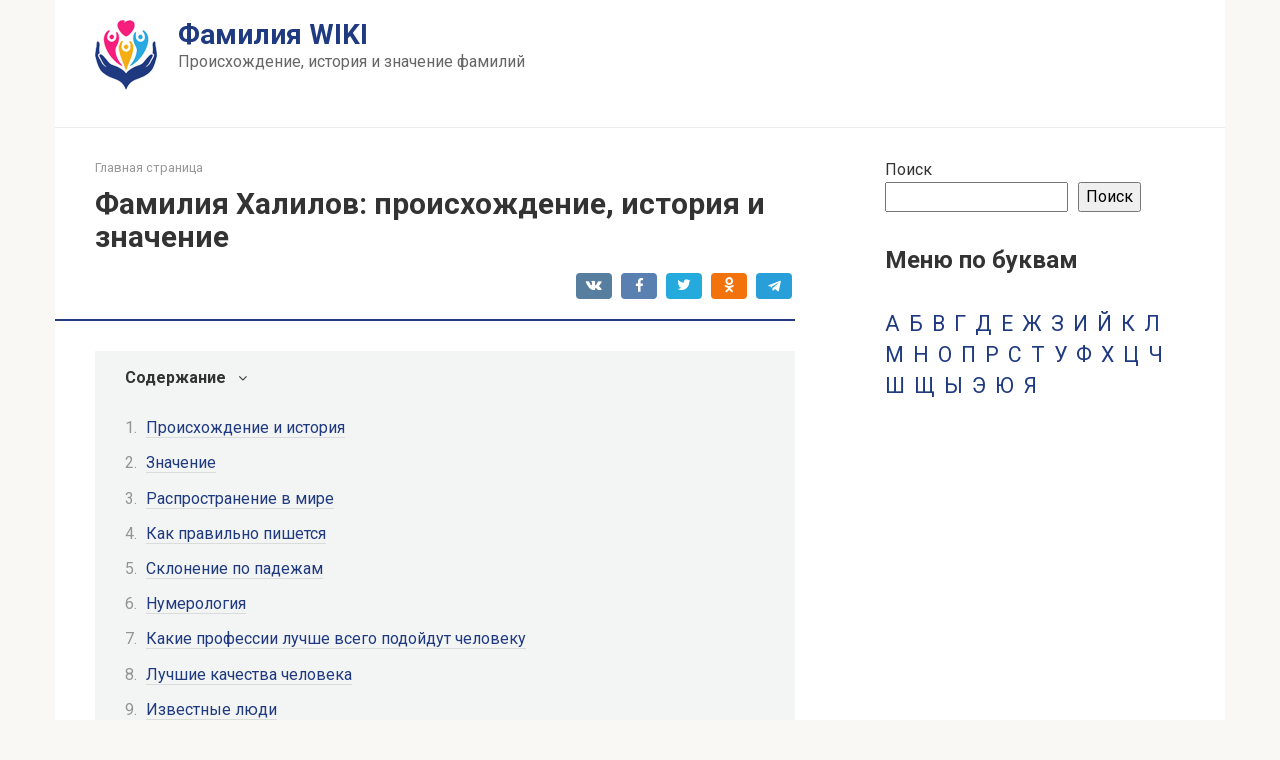

--- FILE ---
content_type: text/html; charset=UTF-8
request_url: https://familiya-wiki.ru/familiya-halilov-proishozhdenie-istoriya-i-znachenie/
body_size: 16023
content:
<!DOCTYPE html>
<html lang="ru-RU">
<head>
    <meta charset="UTF-8">
    <meta name="viewport" content="width=device-width, initial-scale=1">

    <meta name='robots' content='index, follow, max-image-preview:large, max-snippet:-1, max-video-preview:-1' />

	<!-- This site is optimized with the Yoast SEO plugin v21.0 - https://yoast.com/wordpress/plugins/seo/ -->
	<title>Фамилия Халилов: происхождение, история и значение</title>
	<link rel="canonical" href="https://familiya-wiki.ru/familiya-halilov-proishozhdenie-istoriya-i-znachenie/" />
	<meta property="og:locale" content="ru_RU" />
	<meta property="og:type" content="article" />
	<meta property="og:title" content="Фамилия Халилов: происхождение, история и значение" />
	<meta property="og:description" content="Происхождение и история Фамилия Халилов происходит из древней православной семьи из России. Предки этой семьи были известны в течение многих веков. История этой фамилии начинается с первого известного представителя этой семьи, Александра Халилова, который жил в начале XVIII века. В течение последующих веков члены этой семьи проявляли мужество и героизм во время войны и были [&hellip;]" />
	<meta property="og:url" content="https://familiya-wiki.ru/familiya-halilov-proishozhdenie-istoriya-i-znachenie/" />
	<meta property="og:site_name" content="Фамилия WIKI" />
	<meta property="article:published_time" content="2023-02-23T14:08:48+00:00" />
	<meta name="author" content="Author" />
	<meta name="twitter:card" content="summary_large_image" />
	<meta name="twitter:label1" content="Написано автором" />
	<meta name="twitter:data1" content="Author" />
	<script type="application/ld+json" class="yoast-schema-graph">{"@context":"https://schema.org","@graph":[{"@type":"WebPage","@id":"https://familiya-wiki.ru/familiya-halilov-proishozhdenie-istoriya-i-znachenie/","url":"https://familiya-wiki.ru/familiya-halilov-proishozhdenie-istoriya-i-znachenie/","name":"Фамилия Халилов: происхождение, история и значение","isPartOf":{"@id":"https://familiya-wiki.ru/#website"},"datePublished":"2023-02-23T14:08:48+00:00","dateModified":"2023-02-23T14:08:48+00:00","author":{"@id":"https://familiya-wiki.ru/#/schema/person/42f7766146057ab95450f47571ea308c"},"breadcrumb":{"@id":"https://familiya-wiki.ru/familiya-halilov-proishozhdenie-istoriya-i-znachenie/#breadcrumb"},"inLanguage":"ru-RU","potentialAction":[{"@type":"ReadAction","target":["https://familiya-wiki.ru/familiya-halilov-proishozhdenie-istoriya-i-znachenie/"]}]},{"@type":"BreadcrumbList","@id":"https://familiya-wiki.ru/familiya-halilov-proishozhdenie-istoriya-i-znachenie/#breadcrumb","itemListElement":[{"@type":"ListItem","position":1,"name":"Главная страница","item":"https://familiya-wiki.ru/"},{"@type":"ListItem","position":2,"name":"Фамилия Халилов: происхождение, история и значение"}]},{"@type":"WebSite","@id":"https://familiya-wiki.ru/#website","url":"https://familiya-wiki.ru/","name":"Фамилия WIKI","description":"Происхождение, история и значение фамилий","potentialAction":[{"@type":"SearchAction","target":{"@type":"EntryPoint","urlTemplate":"https://familiya-wiki.ru/?s={search_term_string}"},"query-input":"required name=search_term_string"}],"inLanguage":"ru-RU"},{"@type":"Person","@id":"https://familiya-wiki.ru/#/schema/person/42f7766146057ab95450f47571ea308c","name":"Author","sameAs":["https://familiya-wiki.ru/"],"url":"https://familiya-wiki.ru/author/author/"}]}</script>
	<!-- / Yoast SEO plugin. -->


<link rel='dns-prefetch' href='//fonts.googleapis.com' />
<link rel="alternate" title="oEmbed (JSON)" type="application/json+oembed" href="https://familiya-wiki.ru/wp-json/oembed/1.0/embed?url=https%3A%2F%2Ffamiliya-wiki.ru%2Ffamiliya-halilov-proishozhdenie-istoriya-i-znachenie%2F" />
<link rel="alternate" title="oEmbed (XML)" type="text/xml+oembed" href="https://familiya-wiki.ru/wp-json/oembed/1.0/embed?url=https%3A%2F%2Ffamiliya-wiki.ru%2Ffamiliya-halilov-proishozhdenie-istoriya-i-znachenie%2F&#038;format=xml" />
<style id='wp-img-auto-sizes-contain-inline-css' type='text/css'>
img:is([sizes=auto i],[sizes^="auto," i]){contain-intrinsic-size:3000px 1500px}
/*# sourceURL=wp-img-auto-sizes-contain-inline-css */
</style>
<style id='wp-emoji-styles-inline-css' type='text/css'>

	img.wp-smiley, img.emoji {
		display: inline !important;
		border: none !important;
		box-shadow: none !important;
		height: 1em !important;
		width: 1em !important;
		margin: 0 0.07em !important;
		vertical-align: -0.1em !important;
		background: none !important;
		padding: 0 !important;
	}
/*# sourceURL=wp-emoji-styles-inline-css */
</style>
<style id='wp-block-library-inline-css' type='text/css'>
:root{--wp-block-synced-color:#7a00df;--wp-block-synced-color--rgb:122,0,223;--wp-bound-block-color:var(--wp-block-synced-color);--wp-editor-canvas-background:#ddd;--wp-admin-theme-color:#007cba;--wp-admin-theme-color--rgb:0,124,186;--wp-admin-theme-color-darker-10:#006ba1;--wp-admin-theme-color-darker-10--rgb:0,107,160.5;--wp-admin-theme-color-darker-20:#005a87;--wp-admin-theme-color-darker-20--rgb:0,90,135;--wp-admin-border-width-focus:2px}@media (min-resolution:192dpi){:root{--wp-admin-border-width-focus:1.5px}}.wp-element-button{cursor:pointer}:root .has-very-light-gray-background-color{background-color:#eee}:root .has-very-dark-gray-background-color{background-color:#313131}:root .has-very-light-gray-color{color:#eee}:root .has-very-dark-gray-color{color:#313131}:root .has-vivid-green-cyan-to-vivid-cyan-blue-gradient-background{background:linear-gradient(135deg,#00d084,#0693e3)}:root .has-purple-crush-gradient-background{background:linear-gradient(135deg,#34e2e4,#4721fb 50%,#ab1dfe)}:root .has-hazy-dawn-gradient-background{background:linear-gradient(135deg,#faaca8,#dad0ec)}:root .has-subdued-olive-gradient-background{background:linear-gradient(135deg,#fafae1,#67a671)}:root .has-atomic-cream-gradient-background{background:linear-gradient(135deg,#fdd79a,#004a59)}:root .has-nightshade-gradient-background{background:linear-gradient(135deg,#330968,#31cdcf)}:root .has-midnight-gradient-background{background:linear-gradient(135deg,#020381,#2874fc)}:root{--wp--preset--font-size--normal:16px;--wp--preset--font-size--huge:42px}.has-regular-font-size{font-size:1em}.has-larger-font-size{font-size:2.625em}.has-normal-font-size{font-size:var(--wp--preset--font-size--normal)}.has-huge-font-size{font-size:var(--wp--preset--font-size--huge)}.has-text-align-center{text-align:center}.has-text-align-left{text-align:left}.has-text-align-right{text-align:right}.has-fit-text{white-space:nowrap!important}#end-resizable-editor-section{display:none}.aligncenter{clear:both}.items-justified-left{justify-content:flex-start}.items-justified-center{justify-content:center}.items-justified-right{justify-content:flex-end}.items-justified-space-between{justify-content:space-between}.screen-reader-text{border:0;clip-path:inset(50%);height:1px;margin:-1px;overflow:hidden;padding:0;position:absolute;width:1px;word-wrap:normal!important}.screen-reader-text:focus{background-color:#ddd;clip-path:none;color:#444;display:block;font-size:1em;height:auto;left:5px;line-height:normal;padding:15px 23px 14px;text-decoration:none;top:5px;width:auto;z-index:100000}html :where(.has-border-color){border-style:solid}html :where([style*=border-top-color]){border-top-style:solid}html :where([style*=border-right-color]){border-right-style:solid}html :where([style*=border-bottom-color]){border-bottom-style:solid}html :where([style*=border-left-color]){border-left-style:solid}html :where([style*=border-width]){border-style:solid}html :where([style*=border-top-width]){border-top-style:solid}html :where([style*=border-right-width]){border-right-style:solid}html :where([style*=border-bottom-width]){border-bottom-style:solid}html :where([style*=border-left-width]){border-left-style:solid}html :where(img[class*=wp-image-]){height:auto;max-width:100%}:where(figure){margin:0 0 1em}html :where(.is-position-sticky){--wp-admin--admin-bar--position-offset:var(--wp-admin--admin-bar--height,0px)}@media screen and (max-width:600px){html :where(.is-position-sticky){--wp-admin--admin-bar--position-offset:0px}}

/*# sourceURL=wp-block-library-inline-css */
</style><style id='wp-block-heading-inline-css' type='text/css'>
h1:where(.wp-block-heading).has-background,h2:where(.wp-block-heading).has-background,h3:where(.wp-block-heading).has-background,h4:where(.wp-block-heading).has-background,h5:where(.wp-block-heading).has-background,h6:where(.wp-block-heading).has-background{padding:1.25em 2.375em}h1.has-text-align-left[style*=writing-mode]:where([style*=vertical-lr]),h1.has-text-align-right[style*=writing-mode]:where([style*=vertical-rl]),h2.has-text-align-left[style*=writing-mode]:where([style*=vertical-lr]),h2.has-text-align-right[style*=writing-mode]:where([style*=vertical-rl]),h3.has-text-align-left[style*=writing-mode]:where([style*=vertical-lr]),h3.has-text-align-right[style*=writing-mode]:where([style*=vertical-rl]),h4.has-text-align-left[style*=writing-mode]:where([style*=vertical-lr]),h4.has-text-align-right[style*=writing-mode]:where([style*=vertical-rl]),h5.has-text-align-left[style*=writing-mode]:where([style*=vertical-lr]),h5.has-text-align-right[style*=writing-mode]:where([style*=vertical-rl]),h6.has-text-align-left[style*=writing-mode]:where([style*=vertical-lr]),h6.has-text-align-right[style*=writing-mode]:where([style*=vertical-rl]){rotate:180deg}
/*# sourceURL=https://familiya-wiki.ru/wp-includes/blocks/heading/style.min.css */
</style>
<style id='wp-block-search-inline-css' type='text/css'>
.wp-block-search__button{margin-left:10px;word-break:normal}.wp-block-search__button.has-icon{line-height:0}.wp-block-search__button svg{height:1.25em;min-height:24px;min-width:24px;width:1.25em;fill:currentColor;vertical-align:text-bottom}:where(.wp-block-search__button){border:1px solid #ccc;padding:6px 10px}.wp-block-search__inside-wrapper{display:flex;flex:auto;flex-wrap:nowrap;max-width:100%}.wp-block-search__label{width:100%}.wp-block-search.wp-block-search__button-only .wp-block-search__button{box-sizing:border-box;display:flex;flex-shrink:0;justify-content:center;margin-left:0;max-width:100%}.wp-block-search.wp-block-search__button-only .wp-block-search__inside-wrapper{min-width:0!important;transition-property:width}.wp-block-search.wp-block-search__button-only .wp-block-search__input{flex-basis:100%;transition-duration:.3s}.wp-block-search.wp-block-search__button-only.wp-block-search__searchfield-hidden,.wp-block-search.wp-block-search__button-only.wp-block-search__searchfield-hidden .wp-block-search__inside-wrapper{overflow:hidden}.wp-block-search.wp-block-search__button-only.wp-block-search__searchfield-hidden .wp-block-search__input{border-left-width:0!important;border-right-width:0!important;flex-basis:0;flex-grow:0;margin:0;min-width:0!important;padding-left:0!important;padding-right:0!important;width:0!important}:where(.wp-block-search__input){appearance:none;border:1px solid #949494;flex-grow:1;font-family:inherit;font-size:inherit;font-style:inherit;font-weight:inherit;letter-spacing:inherit;line-height:inherit;margin-left:0;margin-right:0;min-width:3rem;padding:8px;text-decoration:unset!important;text-transform:inherit}:where(.wp-block-search__button-inside .wp-block-search__inside-wrapper){background-color:#fff;border:1px solid #949494;box-sizing:border-box;padding:4px}:where(.wp-block-search__button-inside .wp-block-search__inside-wrapper) .wp-block-search__input{border:none;border-radius:0;padding:0 4px}:where(.wp-block-search__button-inside .wp-block-search__inside-wrapper) .wp-block-search__input:focus{outline:none}:where(.wp-block-search__button-inside .wp-block-search__inside-wrapper) :where(.wp-block-search__button){padding:4px 8px}.wp-block-search.aligncenter .wp-block-search__inside-wrapper{margin:auto}.wp-block[data-align=right] .wp-block-search.wp-block-search__button-only .wp-block-search__inside-wrapper{float:right}
/*# sourceURL=https://familiya-wiki.ru/wp-includes/blocks/search/style.min.css */
</style>
<style id='wp-block-tag-cloud-inline-css' type='text/css'>
.wp-block-tag-cloud{box-sizing:border-box}.wp-block-tag-cloud.aligncenter{justify-content:center;text-align:center}.wp-block-tag-cloud a{display:inline-block;margin-right:5px}.wp-block-tag-cloud span{display:inline-block;margin-left:5px;text-decoration:none}:root :where(.wp-block-tag-cloud.is-style-outline){display:flex;flex-wrap:wrap;gap:1ch}:root :where(.wp-block-tag-cloud.is-style-outline a){border:1px solid;font-size:unset!important;margin-right:0;padding:1ch 2ch;text-decoration:none!important}
/*# sourceURL=https://familiya-wiki.ru/wp-includes/blocks/tag-cloud/style.min.css */
</style>
<style id='wp-block-group-inline-css' type='text/css'>
.wp-block-group{box-sizing:border-box}:where(.wp-block-group.wp-block-group-is-layout-constrained){position:relative}
/*# sourceURL=https://familiya-wiki.ru/wp-includes/blocks/group/style.min.css */
</style>
<style id='global-styles-inline-css' type='text/css'>
:root{--wp--preset--aspect-ratio--square: 1;--wp--preset--aspect-ratio--4-3: 4/3;--wp--preset--aspect-ratio--3-4: 3/4;--wp--preset--aspect-ratio--3-2: 3/2;--wp--preset--aspect-ratio--2-3: 2/3;--wp--preset--aspect-ratio--16-9: 16/9;--wp--preset--aspect-ratio--9-16: 9/16;--wp--preset--color--black: #000000;--wp--preset--color--cyan-bluish-gray: #abb8c3;--wp--preset--color--white: #ffffff;--wp--preset--color--pale-pink: #f78da7;--wp--preset--color--vivid-red: #cf2e2e;--wp--preset--color--luminous-vivid-orange: #ff6900;--wp--preset--color--luminous-vivid-amber: #fcb900;--wp--preset--color--light-green-cyan: #7bdcb5;--wp--preset--color--vivid-green-cyan: #00d084;--wp--preset--color--pale-cyan-blue: #8ed1fc;--wp--preset--color--vivid-cyan-blue: #0693e3;--wp--preset--color--vivid-purple: #9b51e0;--wp--preset--gradient--vivid-cyan-blue-to-vivid-purple: linear-gradient(135deg,rgb(6,147,227) 0%,rgb(155,81,224) 100%);--wp--preset--gradient--light-green-cyan-to-vivid-green-cyan: linear-gradient(135deg,rgb(122,220,180) 0%,rgb(0,208,130) 100%);--wp--preset--gradient--luminous-vivid-amber-to-luminous-vivid-orange: linear-gradient(135deg,rgb(252,185,0) 0%,rgb(255,105,0) 100%);--wp--preset--gradient--luminous-vivid-orange-to-vivid-red: linear-gradient(135deg,rgb(255,105,0) 0%,rgb(207,46,46) 100%);--wp--preset--gradient--very-light-gray-to-cyan-bluish-gray: linear-gradient(135deg,rgb(238,238,238) 0%,rgb(169,184,195) 100%);--wp--preset--gradient--cool-to-warm-spectrum: linear-gradient(135deg,rgb(74,234,220) 0%,rgb(151,120,209) 20%,rgb(207,42,186) 40%,rgb(238,44,130) 60%,rgb(251,105,98) 80%,rgb(254,248,76) 100%);--wp--preset--gradient--blush-light-purple: linear-gradient(135deg,rgb(255,206,236) 0%,rgb(152,150,240) 100%);--wp--preset--gradient--blush-bordeaux: linear-gradient(135deg,rgb(254,205,165) 0%,rgb(254,45,45) 50%,rgb(107,0,62) 100%);--wp--preset--gradient--luminous-dusk: linear-gradient(135deg,rgb(255,203,112) 0%,rgb(199,81,192) 50%,rgb(65,88,208) 100%);--wp--preset--gradient--pale-ocean: linear-gradient(135deg,rgb(255,245,203) 0%,rgb(182,227,212) 50%,rgb(51,167,181) 100%);--wp--preset--gradient--electric-grass: linear-gradient(135deg,rgb(202,248,128) 0%,rgb(113,206,126) 100%);--wp--preset--gradient--midnight: linear-gradient(135deg,rgb(2,3,129) 0%,rgb(40,116,252) 100%);--wp--preset--font-size--small: 13px;--wp--preset--font-size--medium: 20px;--wp--preset--font-size--large: 36px;--wp--preset--font-size--x-large: 42px;--wp--preset--spacing--20: 0.44rem;--wp--preset--spacing--30: 0.67rem;--wp--preset--spacing--40: 1rem;--wp--preset--spacing--50: 1.5rem;--wp--preset--spacing--60: 2.25rem;--wp--preset--spacing--70: 3.38rem;--wp--preset--spacing--80: 5.06rem;--wp--preset--shadow--natural: 6px 6px 9px rgba(0, 0, 0, 0.2);--wp--preset--shadow--deep: 12px 12px 50px rgba(0, 0, 0, 0.4);--wp--preset--shadow--sharp: 6px 6px 0px rgba(0, 0, 0, 0.2);--wp--preset--shadow--outlined: 6px 6px 0px -3px rgb(255, 255, 255), 6px 6px rgb(0, 0, 0);--wp--preset--shadow--crisp: 6px 6px 0px rgb(0, 0, 0);}:where(.is-layout-flex){gap: 0.5em;}:where(.is-layout-grid){gap: 0.5em;}body .is-layout-flex{display: flex;}.is-layout-flex{flex-wrap: wrap;align-items: center;}.is-layout-flex > :is(*, div){margin: 0;}body .is-layout-grid{display: grid;}.is-layout-grid > :is(*, div){margin: 0;}:where(.wp-block-columns.is-layout-flex){gap: 2em;}:where(.wp-block-columns.is-layout-grid){gap: 2em;}:where(.wp-block-post-template.is-layout-flex){gap: 1.25em;}:where(.wp-block-post-template.is-layout-grid){gap: 1.25em;}.has-black-color{color: var(--wp--preset--color--black) !important;}.has-cyan-bluish-gray-color{color: var(--wp--preset--color--cyan-bluish-gray) !important;}.has-white-color{color: var(--wp--preset--color--white) !important;}.has-pale-pink-color{color: var(--wp--preset--color--pale-pink) !important;}.has-vivid-red-color{color: var(--wp--preset--color--vivid-red) !important;}.has-luminous-vivid-orange-color{color: var(--wp--preset--color--luminous-vivid-orange) !important;}.has-luminous-vivid-amber-color{color: var(--wp--preset--color--luminous-vivid-amber) !important;}.has-light-green-cyan-color{color: var(--wp--preset--color--light-green-cyan) !important;}.has-vivid-green-cyan-color{color: var(--wp--preset--color--vivid-green-cyan) !important;}.has-pale-cyan-blue-color{color: var(--wp--preset--color--pale-cyan-blue) !important;}.has-vivid-cyan-blue-color{color: var(--wp--preset--color--vivid-cyan-blue) !important;}.has-vivid-purple-color{color: var(--wp--preset--color--vivid-purple) !important;}.has-black-background-color{background-color: var(--wp--preset--color--black) !important;}.has-cyan-bluish-gray-background-color{background-color: var(--wp--preset--color--cyan-bluish-gray) !important;}.has-white-background-color{background-color: var(--wp--preset--color--white) !important;}.has-pale-pink-background-color{background-color: var(--wp--preset--color--pale-pink) !important;}.has-vivid-red-background-color{background-color: var(--wp--preset--color--vivid-red) !important;}.has-luminous-vivid-orange-background-color{background-color: var(--wp--preset--color--luminous-vivid-orange) !important;}.has-luminous-vivid-amber-background-color{background-color: var(--wp--preset--color--luminous-vivid-amber) !important;}.has-light-green-cyan-background-color{background-color: var(--wp--preset--color--light-green-cyan) !important;}.has-vivid-green-cyan-background-color{background-color: var(--wp--preset--color--vivid-green-cyan) !important;}.has-pale-cyan-blue-background-color{background-color: var(--wp--preset--color--pale-cyan-blue) !important;}.has-vivid-cyan-blue-background-color{background-color: var(--wp--preset--color--vivid-cyan-blue) !important;}.has-vivid-purple-background-color{background-color: var(--wp--preset--color--vivid-purple) !important;}.has-black-border-color{border-color: var(--wp--preset--color--black) !important;}.has-cyan-bluish-gray-border-color{border-color: var(--wp--preset--color--cyan-bluish-gray) !important;}.has-white-border-color{border-color: var(--wp--preset--color--white) !important;}.has-pale-pink-border-color{border-color: var(--wp--preset--color--pale-pink) !important;}.has-vivid-red-border-color{border-color: var(--wp--preset--color--vivid-red) !important;}.has-luminous-vivid-orange-border-color{border-color: var(--wp--preset--color--luminous-vivid-orange) !important;}.has-luminous-vivid-amber-border-color{border-color: var(--wp--preset--color--luminous-vivid-amber) !important;}.has-light-green-cyan-border-color{border-color: var(--wp--preset--color--light-green-cyan) !important;}.has-vivid-green-cyan-border-color{border-color: var(--wp--preset--color--vivid-green-cyan) !important;}.has-pale-cyan-blue-border-color{border-color: var(--wp--preset--color--pale-cyan-blue) !important;}.has-vivid-cyan-blue-border-color{border-color: var(--wp--preset--color--vivid-cyan-blue) !important;}.has-vivid-purple-border-color{border-color: var(--wp--preset--color--vivid-purple) !important;}.has-vivid-cyan-blue-to-vivid-purple-gradient-background{background: var(--wp--preset--gradient--vivid-cyan-blue-to-vivid-purple) !important;}.has-light-green-cyan-to-vivid-green-cyan-gradient-background{background: var(--wp--preset--gradient--light-green-cyan-to-vivid-green-cyan) !important;}.has-luminous-vivid-amber-to-luminous-vivid-orange-gradient-background{background: var(--wp--preset--gradient--luminous-vivid-amber-to-luminous-vivid-orange) !important;}.has-luminous-vivid-orange-to-vivid-red-gradient-background{background: var(--wp--preset--gradient--luminous-vivid-orange-to-vivid-red) !important;}.has-very-light-gray-to-cyan-bluish-gray-gradient-background{background: var(--wp--preset--gradient--very-light-gray-to-cyan-bluish-gray) !important;}.has-cool-to-warm-spectrum-gradient-background{background: var(--wp--preset--gradient--cool-to-warm-spectrum) !important;}.has-blush-light-purple-gradient-background{background: var(--wp--preset--gradient--blush-light-purple) !important;}.has-blush-bordeaux-gradient-background{background: var(--wp--preset--gradient--blush-bordeaux) !important;}.has-luminous-dusk-gradient-background{background: var(--wp--preset--gradient--luminous-dusk) !important;}.has-pale-ocean-gradient-background{background: var(--wp--preset--gradient--pale-ocean) !important;}.has-electric-grass-gradient-background{background: var(--wp--preset--gradient--electric-grass) !important;}.has-midnight-gradient-background{background: var(--wp--preset--gradient--midnight) !important;}.has-small-font-size{font-size: var(--wp--preset--font-size--small) !important;}.has-medium-font-size{font-size: var(--wp--preset--font-size--medium) !important;}.has-large-font-size{font-size: var(--wp--preset--font-size--large) !important;}.has-x-large-font-size{font-size: var(--wp--preset--font-size--x-large) !important;}
/*# sourceURL=global-styles-inline-css */
</style>

<style id='classic-theme-styles-inline-css' type='text/css'>
/*! This file is auto-generated */
.wp-block-button__link{color:#fff;background-color:#32373c;border-radius:9999px;box-shadow:none;text-decoration:none;padding:calc(.667em + 2px) calc(1.333em + 2px);font-size:1.125em}.wp-block-file__button{background:#32373c;color:#fff;text-decoration:none}
/*# sourceURL=/wp-includes/css/classic-themes.min.css */
</style>
<link rel='stylesheet' id='google-fonts-css' href='https://fonts.googleapis.com/css?family=Roboto%3A400%2C400i%2C700&#038;subset=cyrillic&#038;display=swap&#038;ver=6.9'  media='all' />
<link rel='stylesheet' id='root-style-css' href='https://familiya-wiki.ru/wp-content/themes/root/assets/css/style.min.css?ver=3.1.2'  media='all' />
<script type="text/javascript" src="https://familiya-wiki.ru/wp-includes/js/jquery/jquery.min.js?ver=3.7.1" id="jquery-core-js"></script>
<script type="text/javascript" src="https://familiya-wiki.ru/wp-includes/js/jquery/jquery-migrate.min.js?ver=3.4.1" id="jquery-migrate-js"></script>
<link rel="https://api.w.org/" href="https://familiya-wiki.ru/wp-json/" /><link rel="alternate" title="JSON" type="application/json" href="https://familiya-wiki.ru/wp-json/wp/v2/posts/314" /><!-- Yandex.RTB -->
<script>window.yaContextCb=window.yaContextCb||[]</script>
<script src="https://yandex.ru/ads/system/context.js" async></script><style>.site-logotype {max-width:1000px}.site-logotype img {max-height:100px}@media (max-width: 991px) {.mob-search{display:block;margin-bottom:25px} }.scrolltop {background-color:#cccccc}.scrolltop:after {color:#ffffff}.scrolltop {width:50px}.scrolltop {height:50px}.scrolltop:after {content:"\f102"}.entry-image:not(.entry-image--big) {margin-left:-20px}@media (min-width: 1200px) {.entry-image:not(.entry-image--big) {margin-left:-40px} }body {font-family:"Roboto" ,"Helvetica Neue", Helvetica, Arial, sans-serif}@media (min-width: 576px) {body {font-size:16px} }@media (min-width: 576px) {body {line-height:1.5} }.site-title, .site-title a {font-family:"Roboto" ,"Helvetica Neue", Helvetica, Arial, sans-serif}@media (min-width: 576px) {.site-title, .site-title a {font-size:28px} }@media (min-width: 576px) {.site-title, .site-title a {line-height:1.1} }.site-description {font-family:"Roboto" ,"Helvetica Neue", Helvetica, Arial, sans-serif}@media (min-width: 576px) {.site-description {font-size:16px} }@media (min-width: 576px) {.site-description {line-height:1.5} }.main-navigation ul li a, .main-navigation ul li .removed-link, .footer-navigation ul li a, .footer-navigation ul li .removed-link{font-family:"Roboto" ,"Helvetica Neue", Helvetica, Arial, sans-serif}@media (min-width: 576px) {.main-navigation ul li a, .main-navigation ul li .removed-link, .footer-navigation ul li a, .footer-navigation ul li .removed-link {font-size: 16px} }@media (min-width: 576px) {.main-navigation ul li a, .main-navigation ul li .removed-link, .footer-navigation ul li a, .footer-navigation ul li .removed-link {line-height:1.5} }.h1, h1:not(.site-title) {font-weight:bold;}.h2, h2 {font-weight:bold;}.h3, h3 {font-weight:bold;}.h4, h4 {font-weight:bold;}.h5, h5 {font-weight:bold;}.h6, h6 {font-weight:bold;}.mob-hamburger span, .card-slider__category, .card-slider-container .swiper-pagination-bullet-active, .page-separator, .pagination .current, .pagination a.page-numbers:hover, .entry-content ul > li:before, .entry-content ul:not([class])>li:before, .taxonomy-description ul:not([class])>li:before, .btn, .comment-respond .form-submit input, .contact-form .contact_submit, .page-links__item {background-color:#1f3a80}.spoiler-box, .entry-content ol li:before, .entry-content ol:not([class]) li:before, .taxonomy-description ol:not([class]) li:before, .mob-hamburger, .inp:focus, .search-form__text:focus, .entry-content blockquote,
         .comment-respond .comment-form-author input:focus, .comment-respond .comment-form-author textarea:focus, .comment-respond .comment-form-comment input:focus, .comment-respond .comment-form-comment textarea:focus, .comment-respond .comment-form-email input:focus, .comment-respond .comment-form-email textarea:focus, .comment-respond .comment-form-url input:focus, .comment-respond .comment-form-url textarea:focus {border-color:#1f3a80}.entry-content blockquote:before, .spoiler-box__title:after, .sidebar-navigation .menu-item-has-children:after,
        .star-rating--score-1:not(.hover) .star-rating-item:nth-child(1),
        .star-rating--score-2:not(.hover) .star-rating-item:nth-child(1), .star-rating--score-2:not(.hover) .star-rating-item:nth-child(2),
        .star-rating--score-3:not(.hover) .star-rating-item:nth-child(1), .star-rating--score-3:not(.hover) .star-rating-item:nth-child(2), .star-rating--score-3:not(.hover) .star-rating-item:nth-child(3),
        .star-rating--score-4:not(.hover) .star-rating-item:nth-child(1), .star-rating--score-4:not(.hover) .star-rating-item:nth-child(2), .star-rating--score-4:not(.hover) .star-rating-item:nth-child(3), .star-rating--score-4:not(.hover) .star-rating-item:nth-child(4),
        .star-rating--score-5:not(.hover) .star-rating-item:nth-child(1), .star-rating--score-5:not(.hover) .star-rating-item:nth-child(2), .star-rating--score-5:not(.hover) .star-rating-item:nth-child(3), .star-rating--score-5:not(.hover) .star-rating-item:nth-child(4), .star-rating--score-5:not(.hover) .star-rating-item:nth-child(5), .star-rating-item.hover {color:#1f3a80}body {color:#333333}a, .spanlink, .comment-reply-link, .pseudo-link, .root-pseudo-link {color:#1f3a80}a:hover, a:focus, a:active, .spanlink:hover, .comment-reply-link:hover, .pseudo-link:hover {color:#e66212}.site-header {background-color:#ffffff}.site-header {color:#333333}.site-title, .site-title a {color:#1f3a80}.site-description, .site-description a {color:#666666}.main-navigation, .footer-navigation, .main-navigation ul li .sub-menu, .footer-navigation ul li .sub-menu {background-color:#1f3a80}.main-navigation ul li a, .main-navigation ul li .removed-link, .footer-navigation ul li a, .footer-navigation ul li .removed-link {color:#ffffff}.site-content {background-color:#ffffff}.site-footer {background-color:#ffffff}.site-footer {color:#333333}</style><link rel="preload" href="https://familiya-wiki.ru/wp-content/themes/root/fonts/fontawesome-webfont.ttf" as="font" crossorigin><link rel="icon" href="https://familiya-wiki.ru/wp-content/uploads/2023/02/cropped-fav-32x32.png" sizes="32x32" />
<link rel="icon" href="https://familiya-wiki.ru/wp-content/uploads/2023/02/cropped-fav-192x192.png" sizes="192x192" />
<link rel="apple-touch-icon" href="https://familiya-wiki.ru/wp-content/uploads/2023/02/cropped-fav-180x180.png" />
<meta name="msapplication-TileImage" content="https://familiya-wiki.ru/wp-content/uploads/2023/02/cropped-fav-270x270.png" />
    	<!--ads0_codeinhead--></head>

<body class="wp-singular post-template-default single single-post postid-314 single-format-standard wp-theme-root  group-blog">
<!-- *** -->



<div id="page" class="site">
	<a class="skip-link screen-reader-text" href="#main">Перейти к контенту</a>

    
    
<header id="masthead" class="site-header container" itemscope itemtype="http://schema.org/WPHeader">
    <div class="site-header-inner ">
        <div class="site-branding">
            <div class="site-logotype"><a href="https://familiya-wiki.ru/"><img src="https://familiya-wiki.ru/wp-content/uploads/2023/02/logo2.png" width="62" height="70" alt="Фамилия WIKI"></a></div>
                            <div class="site-branding-container">

                    <div class="site-title"><a href="https://familiya-wiki.ru/">Фамилия WIKI</a></div>
                                            <p class="site-description">Происхождение, история и значение фамилий</p>
                    
                </div>
                    </div><!-- .site-branding -->

        
        
        
        
        <div class="mob-hamburger"><span></span></div>

                    <div class="mob-search">
<form role="search" method="get" id="searchform_6812" action="https://familiya-wiki.ru/" class="search-form">
    <label class="screen-reader-text" for="s_6812">Поиск: </label>
    <input type="text" value="" name="s" id="s_6812" class="search-form__text">
    <button type="submit" id="searchsubmit_6812" class="search-form__submit"></button>
</form></div>
            </div><!--.site-header-inner-->
</header><!-- #masthead -->
    
    
    <nav id="site-navigation" class="main-navigation container" style="display: none;"><ul id="header_menu"></ul></nav>
    <div class="container header-separator"></div>


    
    
	<div id="content" class="site-content container">

        

<div itemscope itemtype="http://schema.org/Article">

    
	<div id="primary" class="content-area">
		<main id="main" class="site-main">

            <div class="breadcrumb" id="breadcrumbs"><span><span><a href="https://familiya-wiki.ru/">Главная страница</a></span></span></div>
			
<article id="post-314" class="post-314 post type-post status-publish format-standard  category-h">

    
        <header class="entry-header">
                                            <h1 class="entry-title" itemprop="headline">Фамилия Халилов: происхождение, история и значение</h1>                            
            
                            <div class="entry-meta"><span class="b-share b-share--small">


<span class="b-share__ico b-share__vk js-share-link" data-uri="https://vk.com/share.php?url=https%3A%2F%2Ffamiliya-wiki.ru%2Ffamiliya-halilov-proishozhdenie-istoriya-i-znachenie%2F"></span>


<span class="b-share__ico b-share__fb js-share-link" data-uri="https://www.facebook.com/sharer.php?u=https%3A%2F%2Ffamiliya-wiki.ru%2Ffamiliya-halilov-proishozhdenie-istoriya-i-znachenie%2F"></span>


<span class="b-share__ico b-share__tw js-share-link" data-uri="https://twitter.com/share?text=%D0%A4%D0%B0%D0%BC%D0%B8%D0%BB%D0%B8%D1%8F+%D0%A5%D0%B0%D0%BB%D0%B8%D0%BB%D0%BE%D0%B2%3A+%D0%BF%D1%80%D0%BE%D0%B8%D1%81%D1%85%D0%BE%D0%B6%D0%B4%D0%B5%D0%BD%D0%B8%D0%B5%2C+%D0%B8%D1%81%D1%82%D0%BE%D1%80%D0%B8%D1%8F+%D0%B8+%D0%B7%D0%BD%D0%B0%D1%87%D0%B5%D0%BD%D0%B8%D0%B5&url=https%3A%2F%2Ffamiliya-wiki.ru%2Ffamiliya-halilov-proishozhdenie-istoriya-i-znachenie%2F"></span>


<span class="b-share__ico b-share__ok js-share-link" data-uri="https://connect.ok.ru/dk?st.cmd=WidgetSharePreview&service=odnoklassniki&st.shareUrl=https%3A%2F%2Ffamiliya-wiki.ru%2Ffamiliya-halilov-proishozhdenie-istoriya-i-znachenie%2F"></span>


<span class="b-share__ico b-share__whatsapp js-share-link js-share-link-no-window" data-uri="whatsapp://send?text=%D0%A4%D0%B0%D0%BC%D0%B8%D0%BB%D0%B8%D1%8F+%D0%A5%D0%B0%D0%BB%D0%B8%D0%BB%D0%BE%D0%B2%3A+%D0%BF%D1%80%D0%BE%D0%B8%D1%81%D1%85%D0%BE%D0%B6%D0%B4%D0%B5%D0%BD%D0%B8%D0%B5%2C+%D0%B8%D1%81%D1%82%D0%BE%D1%80%D0%B8%D1%8F+%D0%B8+%D0%B7%D0%BD%D0%B0%D1%87%D0%B5%D0%BD%D0%B8%D0%B5%20https%3A%2F%2Ffamiliya-wiki.ru%2Ffamiliya-halilov-proishozhdenie-istoriya-i-znachenie%2F"></span>


<span class="b-share__ico b-share__viber js-share-link js-share-link-no-window" data-uri="viber://forward?text=%D0%A4%D0%B0%D0%BC%D0%B8%D0%BB%D0%B8%D1%8F+%D0%A5%D0%B0%D0%BB%D0%B8%D0%BB%D0%BE%D0%B2%3A+%D0%BF%D1%80%D0%BE%D0%B8%D1%81%D1%85%D0%BE%D0%B6%D0%B4%D0%B5%D0%BD%D0%B8%D0%B5%2C+%D0%B8%D1%81%D1%82%D0%BE%D1%80%D0%B8%D1%8F+%D0%B8+%D0%B7%D0%BD%D0%B0%D1%87%D0%B5%D0%BD%D0%B8%D0%B5%20https%3A%2F%2Ffamiliya-wiki.ru%2Ffamiliya-halilov-proishozhdenie-istoriya-i-znachenie%2F"></span>


<span class="b-share__ico b-share__telegram js-share-link js-share-link-no-window" data-uri="https://t.me/share/url?url=https%3A%2F%2Ffamiliya-wiki.ru%2Ffamiliya-halilov-proishozhdenie-istoriya-i-znachenie%2F&text=%D0%A4%D0%B0%D0%BC%D0%B8%D0%BB%D0%B8%D1%8F+%D0%A5%D0%B0%D0%BB%D0%B8%D0%BB%D0%BE%D0%B2%3A+%D0%BF%D1%80%D0%BE%D0%B8%D1%81%D1%85%D0%BE%D0%B6%D0%B4%D0%B5%D0%BD%D0%B8%D0%B5%2C+%D0%B8%D1%81%D1%82%D0%BE%D1%80%D0%B8%D1%8F+%D0%B8+%D0%B7%D0%BD%D0%B0%D1%87%D0%B5%D0%BD%D0%B8%D0%B5"></span>

</span></div><!-- .entry-meta -->                    </header><!-- .entry-header -->


                    <div class="page-separator"></div>
        
    
	<div class="entry-content" itemprop="articleBody">
		<!-- Yandex.RTB R-A-2349209-1 -->
<div id="yandex_rtb_R-A-2349209-1"></div>
<script>window.yaContextCb.push(()=>{
	Ya.Context.AdvManager.render({
		"blockId": "R-A-2349209-1",
		"renderTo": "yandex_rtb_R-A-2349209-1"
	})
})
</script>
<!-- Yandex.RTB R-A-2349209-7 -->
<script>window.yaContextCb.push(()=>{
	Ya.Context.AdvManager.render({
		"blockId": "R-A-2349209-7",
		"type": "topAd"
	})
})
</script>
<div class="table-of-contents open"><div class="table-of-contents__header"><span class="table-of-contents__hide js-table-of-contents-hide">Содержание</span></div><ol class="table-of-contents__list js-table-of-contents-list">
<li class="level-1"><a href="#proishozhdenie-i-istoriya">Происхождение и история</a></li><li class="level-1"><a href="#znachenie">Значение</a></li><li class="level-1"><a href="#rasprostranenie-v-mire">Распространение в мире</a></li><li class="level-1"><a href="#kak-pravilno-pishetsya">Как правильно пишется</a></li><li class="level-1"><a href="#sklonenie-po-padezham">Склонение по падежам</a></li><li class="level-1"><a href="#numerologiya">Нумерология</a></li><li class="level-1"><a href="#kakie-professii-luchshe-vsego-podoydut-cheloveku">Какие профессии лучше всего подойдут человеку</a></li><li class="level-1"><a href="#luchshie-kachestva-cheloveka">Лучшие качества человека</a></li><li class="level-1"><a href="#izvestnye-lyudi">Известные люди</a></li></ol></div><h2 id="proishozhdenie-i-istoriya">Происхождение и история </h2>
<p>Фамилия Халилов происходит из древней православной семьи из России. Предки этой семьи были известны в течение многих веков. История этой фамилии начинается с первого известного представителя этой семьи, Александра Халилова, который жил в начале XVIII века. В течение последующих веков члены этой семьи проявляли мужество и героизм во время войны и были признаны за свои заслуги. В XX веке члены этой семьи продолжали служить России и принимали участие во многих важных исторических событиях. Сегодня члены семьи Халилов продолжают достигать высот в различных областях и приносят свою лепту в развитие России.</p>
<h2 id="znachenie">Значение </h2>
<p>Фамилия Халилов является одной из самых популярных и значимых фамилий в России. Она имеет древнее происхождение и принадлежит к древней арабской династии Халиловых. Фамилия Халилов имеет большое историческое значение для России, поскольку она была связана с правлением императора Александра I. В настоящее время фамилия Халилов является символом мудрости, достоинства и достижений. Она представляет собой символ надежды и преданности для многих людей, которые приходят из разных стран и культур.</p>
<h2 id="rasprostranenie-v-mire">Распространение в мире </h2>
<p>Фамилия Халилов является одной из самых распространенных фамилий в мире. Она происходит из Азербайджана, где она встречается очень часто. Также эта фамилия популярна в других странах Центральной Азии, включая Туркмению, Казахстан и Таджикистан. Она также распространена в других частях мира, включая США, Австралию, Германию и Францию. В некоторых странах эта фамилия имеет множество вариантов написания. Например, в Туркмении она может быть написана как Khallylova, в Казахстане &#8212; Khalyilov и в Таджикистане &#8212; Khaliyilov. В любом случае, это одна и та же фамилия, которая имеет общее происхождение.</p><!-- Yandex.RTB R-A-2349209-2 -->
<div id="yandex_rtb_R-A-2349209-2"></div>
<script>window.yaContextCb.push(()=>{
	Ya.Context.AdvManager.render({
		"blockId": "R-A-2349209-2",
		"renderTo": "yandex_rtb_R-A-2349209-2"
	})
})
</script>

<h2 id="kak-pravilno-pishetsya">Как правильно пишется </h2>
<p>Фамилия Халилов пишется по-разному в зависимости от того, какой язык используется. В русском языке это Халилов, а в английском &#8212; Khalyilov. В других языках фамилия может быть переведена и написана по-другому. Например, в испанском это Халилова, в немецком &#8212; Khalyilowa, а в французском &#8212; Khalyiloff. Таким образом, правильное написание этой фамилии зависит от языка, на котором она используется.</p>
<h2 id="sklonenie-po-padezham">Склонение по падежам </h2>
<p>Фамилия Халилов принадлежит к несклоняемым фамилиям. Это означает, что она не меняет своего написания и произношения в зависимости от падежа. Например, в именительном падеже она пишется и произносится как Халилов, а в родительном падеже &#8212; как Халилова. Таким образом, несмотря на то, что Халилов принадлежит к несклоняемым фамилиям, он может приобретать различные формы в зависимости от падежа.</p>
<h2 id="numerologiya">Нумерология </h2>
<p>Нумерология фамилии Халилов представляет собой интересную область изучения. Нумерология помогает понять психологические характеристики человека, а также предсказать его будущее. Например, нумерология этой фамилии показывает, что члены этой семьи обладают прекрасными коммуникативными навыками и творческим потенциалом. Они также обладают прекрасной способностью принимать взвешенные решения и достигать своих целей. Нумерология фамилии Халилов показывает, что члены этой семьи имеют отличные лидерские качества и прекрасную способность к мотивации других. Они также обладают прекрасной способностью к критическому мышлению и анализу. Нумерология этой фамилии показывает, что члены этой семьи имеют прекрасную способность к работе в команде и понимание того, как достичь успеха в жизни.</p><!-- Yandex.RTB R-A-2349209-3 -->
<div id="yandex_rtb_R-A-2349209-3"></div>
<script>window.yaContextCb.push(()=>{
	Ya.Context.AdvManager.render({
		"blockId": "R-A-2349209-3",
		"renderTo": "yandex_rtb_R-A-2349209-3"
	})
})
</script>

<h2 id="kakie-professii-luchshe-vsego-podoydut-cheloveku">Какие профессии лучше всего подойдут человеку </h2>
<p>Халиловы имеют настоящий дар для коммуникации, поэтому лучшие профессии для них &#8212; те, которые позволяют использовать этот дар в полной мере. Они могут быть прекрасными преподавателями, представителями или продавцами, а также дизайнерами, консультантами и даже журналистами. Они могут также применять свои навыки коммуникации для работы в сфере маркетинга или продвижения бренда. Халиловы также могут проявить свои творческие способности в роли актеров, писателей, художников или музыкантов. В общем, для Халиловов много вариантов для того, чтобы использовать свои навыки коммуникации и творческие способности.</p>
<h2 id="luchshie-kachestva-cheloveka">Лучшие качества человека </h2>
<p>Халилов известен своими прекрасными личностными качествами. Он очень преданный, добрый и заботливый человек. Он всегда готов помочь другим и поддержать их в трудное время. Он очень ответственный и дисциплинированный человек, который всегда держит слово. Он также очень искренний и открытый для общения. Его честность и прямота привлекают к нему друзей. Халилов очень любознательный и интеллектуальный человек, он всегда готов научиться чему-то новому. Он очень трудолюбивый и целеустремленный, и всегда достигает своих целей.</p>
<h2 id="izvestnye-lyudi">Известные люди </h2>
<p>Халиловы являются одной из самых известных фамилий в мире. Они произошли из Турции и представляют собой многонациональную семью с представителями во многих странах. Одним из самых известных Халиловых является поэт и писатель Фазиль Халилов. Он был одним из пионеров турецкой литературы и произвел значительное влияние на многих последующих писателей. Другим известным Халиловым является турецкий актер и режиссер Рефик Халилов. Он был признан одним из ведущих актеров в Турции и принял участие в многих популярных фильмах.</p><!-- Yandex.RTB R-A-2349209-4 -->
<div id="yandex_rtb_R-A-2349209-4"></div>
<script>window.yaContextCb.push(()=>{
	Ya.Context.AdvManager.render({
		"blockId": "R-A-2349209-4",
		"renderTo": "yandex_rtb_R-A-2349209-4"
	})
})
</script>
	</div><!-- .entry-content -->
</article><!-- #post-## -->





<div class="entry-footer">
    
    
    
    </div>



    <div class="b-share b-share--post">
                    <div class="b-share__title">Понравилась статья? Поделиться с друзьями:</div>
        
                


<span class="b-share__ico b-share__vk js-share-link" data-uri="https://vk.com/share.php?url=https%3A%2F%2Ffamiliya-wiki.ru%2Ffamiliya-halilov-proishozhdenie-istoriya-i-znachenie%2F"></span>


<span class="b-share__ico b-share__fb js-share-link" data-uri="https://www.facebook.com/sharer.php?u=https%3A%2F%2Ffamiliya-wiki.ru%2Ffamiliya-halilov-proishozhdenie-istoriya-i-znachenie%2F"></span>


<span class="b-share__ico b-share__tw js-share-link" data-uri="https://twitter.com/share?text=%D0%A4%D0%B0%D0%BC%D0%B8%D0%BB%D0%B8%D1%8F+%D0%A5%D0%B0%D0%BB%D0%B8%D0%BB%D0%BE%D0%B2%3A+%D0%BF%D1%80%D0%BE%D0%B8%D1%81%D1%85%D0%BE%D0%B6%D0%B4%D0%B5%D0%BD%D0%B8%D0%B5%2C+%D0%B8%D1%81%D1%82%D0%BE%D1%80%D0%B8%D1%8F+%D0%B8+%D0%B7%D0%BD%D0%B0%D1%87%D0%B5%D0%BD%D0%B8%D0%B5&url=https%3A%2F%2Ffamiliya-wiki.ru%2Ffamiliya-halilov-proishozhdenie-istoriya-i-znachenie%2F"></span>


<span class="b-share__ico b-share__ok js-share-link" data-uri="https://connect.ok.ru/dk?st.cmd=WidgetSharePreview&service=odnoklassniki&st.shareUrl=https%3A%2F%2Ffamiliya-wiki.ru%2Ffamiliya-halilov-proishozhdenie-istoriya-i-znachenie%2F"></span>


<span class="b-share__ico b-share__whatsapp js-share-link js-share-link-no-window" data-uri="whatsapp://send?text=%D0%A4%D0%B0%D0%BC%D0%B8%D0%BB%D0%B8%D1%8F+%D0%A5%D0%B0%D0%BB%D0%B8%D0%BB%D0%BE%D0%B2%3A+%D0%BF%D1%80%D0%BE%D0%B8%D1%81%D1%85%D0%BE%D0%B6%D0%B4%D0%B5%D0%BD%D0%B8%D0%B5%2C+%D0%B8%D1%81%D1%82%D0%BE%D1%80%D0%B8%D1%8F+%D0%B8+%D0%B7%D0%BD%D0%B0%D1%87%D0%B5%D0%BD%D0%B8%D0%B5%20https%3A%2F%2Ffamiliya-wiki.ru%2Ffamiliya-halilov-proishozhdenie-istoriya-i-znachenie%2F"></span>


<span class="b-share__ico b-share__viber js-share-link js-share-link-no-window" data-uri="viber://forward?text=%D0%A4%D0%B0%D0%BC%D0%B8%D0%BB%D0%B8%D1%8F+%D0%A5%D0%B0%D0%BB%D0%B8%D0%BB%D0%BE%D0%B2%3A+%D0%BF%D1%80%D0%BE%D0%B8%D1%81%D1%85%D0%BE%D0%B6%D0%B4%D0%B5%D0%BD%D0%B8%D0%B5%2C+%D0%B8%D1%81%D1%82%D0%BE%D1%80%D0%B8%D1%8F+%D0%B8+%D0%B7%D0%BD%D0%B0%D1%87%D0%B5%D0%BD%D0%B8%D0%B5%20https%3A%2F%2Ffamiliya-wiki.ru%2Ffamiliya-halilov-proishozhdenie-istoriya-i-znachenie%2F"></span>


<span class="b-share__ico b-share__telegram js-share-link js-share-link-no-window" data-uri="https://t.me/share/url?url=https%3A%2F%2Ffamiliya-wiki.ru%2Ffamiliya-halilov-proishozhdenie-istoriya-i-znachenie%2F&text=%D0%A4%D0%B0%D0%BC%D0%B8%D0%BB%D0%B8%D1%8F+%D0%A5%D0%B0%D0%BB%D0%B8%D0%BB%D0%BE%D0%B2%3A+%D0%BF%D1%80%D0%BE%D0%B8%D1%81%D1%85%D0%BE%D0%B6%D0%B4%D0%B5%D0%BD%D0%B8%D0%B5%2C+%D0%B8%D1%81%D1%82%D0%BE%D1%80%D0%B8%D1%8F+%D0%B8+%D0%B7%D0%BD%D0%B0%D1%87%D0%B5%D0%BD%D0%B8%D0%B5"></span>

            </div>



    <meta itemprop="author" content="Author">
    <meta itemprop="datePublished" content="2023-02-23T14:08:48+03:00"/>
<meta itemscope itemprop="mainEntityOfPage" itemType="https://schema.org/WebPage" itemid="https://familiya-wiki.ru/familiya-halilov-proishozhdenie-istoriya-i-znachenie/" content="Фамилия Халилов: происхождение, история и значение">
<meta itemprop="dateModified" content="2023-02-23">
<meta itemprop="datePublished" content="2023-02-23T14:08:48+03:00">
<div itemprop="publisher" itemscope itemtype="https://schema.org/Organization"><div itemprop="logo" itemscope itemtype="https://schema.org/ImageObject" style="display: none;"><img itemprop="url image" src="https://familiya-wiki.ru/wp-content/uploads/2023/02/logo2.png" alt="Фамилия WIKI"></div><meta itemprop="name" content="Фамилия WIKI"><meta itemprop="telephone" content="Фамилия WIKI"><meta itemprop="address" content="https://familiya-wiki.ru"></div><div class="b-related"><div class="b-related__header"><span>Вам также может быть интересно</span></div><div class="b-related__items">
<div id="post-78301" class="post-card post-card-related post-78301 post type-post status-publish format-standard  category-h">
    <header class="entry-header"><div class="entry-title"><a href="https://familiya-wiki.ru/familiya-hitraya-proishozhdenie-istoriya-i-znachenie/">Фамилия Хитрая: происхождение, история и значение</a></div></header><div class="post-card__content">Фамилия Хитрая является одной из самых интересных и загадочных фамилий, которая привлекает внимание своим</div>
</div>
<div id="post-78296" class="post-card post-card-related post-78296 post type-post status-publish format-standard  category-h">
    <header class="entry-header"><div class="entry-title"><a href="https://familiya-wiki.ru/familiya-hibental-proishozhdenie-istoriya-i-znachenie/">Фамилия Хибенталь: происхождение, история и значение</a></div></header><div class="post-card__content">Фамилия Хибенталь является одной из множества фамилий, которые можно встретить в различных культурах и</div>
</div>
<div id="post-78270" class="post-card post-card-related post-78270 post type-post status-publish format-standard  category-h">
    <header class="entry-header"><div class="entry-title"><a href="https://familiya-wiki.ru/familiya-hasbulatova-proishozhdenie-istoriya-i-znachenie/">Фамилия Хасбулатова: происхождение, история и значение</a></div></header><div class="post-card__content">Эта фамилия является одной из распространенных в северных регионах России и имеет глубокие исторические</div>
</div>
<div id="post-78266" class="post-card post-card-related post-78266 post type-post status-publish format-standard  category-h">
    <header class="entry-header"><div class="entry-title"><a href="https://familiya-wiki.ru/familiya-hanshivili-proishozhdenie-istoriya-i-znachenie/">Фамилия Ханшивили: происхождение, история и значение</a></div></header><div class="post-card__content">Фамилия Ханшивили имеет глубокие исторические корни и является одной из наиболее распространенных фамилий в</div>
</div>
<div id="post-78246" class="post-card post-card-related post-78246 post type-post status-publish format-standard  category-h">
    <header class="entry-header"><div class="entry-title"><a href="https://familiya-wiki.ru/familiya-halorina-proishozhdenie-istoriya-i-znachenie/">Фамилия Халорина: происхождение, история и значение</a></div></header><div class="post-card__content">Эта фамилия является одной из многих русских фамилий, которая имеет свою историю и значение.</div>
</div>
<div id="post-78241" class="post-card post-card-related post-78241 post type-post status-publish format-standard  category-h">
    <header class="entry-header"><div class="entry-title"><a href="https://familiya-wiki.ru/familiya-hazen-proishozhdenie-istoriya-i-znachenie/">Фамилия Хазен: происхождение, история и значение</a></div></header><div class="post-card__content">Фамилия Хазен имеет глубокие исторические корни и несет в себе значительное значение. В этой</div>
</div></div></div>
		</main><!-- #main -->

	</div><!-- #primary -->

</div><!-- micro -->



<aside id="secondary" class="widget-area" itemscope itemtype="http://schema.org/WPSideBar">

    
	<div id="block-2" class="widget widget_block widget_search"><form role="search" method="get" action="https://familiya-wiki.ru/" class="wp-block-search__button-outside wp-block-search__text-button wp-block-search"    ><label class="wp-block-search__label" for="wp-block-search__input-1" >Поиск</label><div class="wp-block-search__inside-wrapper" ><input class="wp-block-search__input" id="wp-block-search__input-1" placeholder="" value="" type="search" name="s" required /><button aria-label="Поиск" class="wp-block-search__button wp-element-button" type="submit" >Поиск</button></div></form></div><div id="block-4" class="widget widget_block">
<div class="wp-block-group"><div class="wp-block-group__inner-container is-layout-flow wp-block-group-is-layout-flow"></div></div>
</div><div id="block-5" class="widget widget_block">
<div class="wp-block-group"><div class="wp-block-group__inner-container is-layout-flow wp-block-group-is-layout-flow"></div></div>
</div><div id="block-6" class="widget widget_block">
<div class="wp-block-group"><div class="wp-block-group__inner-container is-layout-flow wp-block-group-is-layout-flow">
<h2 class="wp-block-heading">Меню по буквам</h2>
</div></div>
</div><div id="block-7" class="widget widget_block widget_tag_cloud"><p class="wp-block-tag-cloud"><a href="https://familiya-wiki.ru/category/a/" class="tag-cloud-link tag-link-16 tag-link-position-1" style="font-size: 16pt;" aria-label="А (5&nbsp;383 элемента)">А</a>
<a href="https://familiya-wiki.ru/category/b/" class="tag-cloud-link tag-link-21 tag-link-position-2" style="font-size: 16pt;" aria-label="Б (6&nbsp;034 элемента)">Б</a>
<a href="https://familiya-wiki.ru/category/v/" class="tag-cloud-link tag-link-10 tag-link-position-3" style="font-size: 16pt;" aria-label="В (3&nbsp;662 элемента)">В</a>
<a href="https://familiya-wiki.ru/category/g/" class="tag-cloud-link tag-link-18 tag-link-position-4" style="font-size: 16pt;" aria-label="Г (4&nbsp;034 элемента)">Г</a>
<a href="https://familiya-wiki.ru/category/d/" class="tag-cloud-link tag-link-9 tag-link-position-5" style="font-size: 16pt;" aria-label="Д (3&nbsp;252 элемента)">Д</a>
<a href="https://familiya-wiki.ru/category/e/" class="tag-cloud-link tag-link-12 tag-link-position-6" style="font-size: 16pt;" aria-label="Е (473 элемента)">Е</a>
<a href="https://familiya-wiki.ru/category/zh/" class="tag-cloud-link tag-link-27 tag-link-position-7" style="font-size: 16pt;" aria-label="Ж (668 элементов)">Ж</a>
<a href="https://familiya-wiki.ru/category/z/" class="tag-cloud-link tag-link-7 tag-link-position-8" style="font-size: 16pt;" aria-label="З (2&nbsp;416 элементов)">З</a>
<a href="https://familiya-wiki.ru/category/i/" class="tag-cloud-link tag-link-26 tag-link-position-9" style="font-size: 16pt;" aria-label="И (977 элементов)">И</a>
<a href="https://familiya-wiki.ru/category/y/" class="tag-cloud-link tag-link-30 tag-link-position-10" style="font-size: 16pt;" aria-label="Й (137 элементов)">Й</a>
<a href="https://familiya-wiki.ru/category/k/" class="tag-cloud-link tag-link-15 tag-link-position-11" style="font-size: 16pt;" aria-label="К (7&nbsp;779 элементов)">К</a>
<a href="https://familiya-wiki.ru/category/l/" class="tag-cloud-link tag-link-17 tag-link-position-12" style="font-size: 16pt;" aria-label="Л (2&nbsp;953 элемента)">Л</a>
<a href="https://familiya-wiki.ru/category/m/" class="tag-cloud-link tag-link-22 tag-link-position-13" style="font-size: 16pt;" aria-label="М (5&nbsp;316 элементов)">М</a>
<a href="https://familiya-wiki.ru/category/n/" class="tag-cloud-link tag-link-20 tag-link-position-14" style="font-size: 16pt;" aria-label="Н (1&nbsp;862 элемента)">Н</a>
<a href="https://familiya-wiki.ru/category/o/" class="tag-cloud-link tag-link-14 tag-link-position-15" style="font-size: 16pt;" aria-label="О (1&nbsp;363 элемента)">О</a>
<a href="https://familiya-wiki.ru/category/p/" class="tag-cloud-link tag-link-8 tag-link-position-16" style="font-size: 16pt;" aria-label="П (4&nbsp;833 элемента)">П</a>
<a href="https://familiya-wiki.ru/category/r/" class="tag-cloud-link tag-link-11 tag-link-position-17" style="font-size: 16pt;" aria-label="Р (2&nbsp;947 элементов)">Р</a>
<a href="https://familiya-wiki.ru/category/s/" class="tag-cloud-link tag-link-13 tag-link-position-18" style="font-size: 16pt;" aria-label="С (5&nbsp;968 элементов)">С</a>
<a href="https://familiya-wiki.ru/category/t/" class="tag-cloud-link tag-link-24 tag-link-position-19" style="font-size: 16pt;" aria-label="Т (3&nbsp;315 элементов)">Т</a>
<a href="https://familiya-wiki.ru/category/u/" class="tag-cloud-link tag-link-29 tag-link-position-20" style="font-size: 16pt;" aria-label="У (992 элемента)">У</a>
<a href="https://familiya-wiki.ru/category/f/" class="tag-cloud-link tag-link-19 tag-link-position-21" style="font-size: 16pt;" aria-label="Ф (2&nbsp;023 элемента)">Ф</a>
<a href="https://familiya-wiki.ru/category/h/" class="tag-cloud-link tag-link-25 tag-link-position-22" style="font-size: 16pt;" aria-label="Х (3&nbsp;196 элементов)">Х</a>
<a href="https://familiya-wiki.ru/category/ts/" class="tag-cloud-link tag-link-6 tag-link-position-23" style="font-size: 16pt;" aria-label="Ц (1&nbsp;048 элементов)">Ц</a>
<a href="https://familiya-wiki.ru/category/ch/" class="tag-cloud-link tag-link-5 tag-link-position-24" style="font-size: 16pt;" aria-label="Ч (1&nbsp;865 элементов)">Ч</a>
<a href="https://familiya-wiki.ru/category/sh/" class="tag-cloud-link tag-link-4 tag-link-position-25" style="font-size: 16pt;" aria-label="Ш (2&nbsp;893 элемента)">Ш</a>
<a href="https://familiya-wiki.ru/category/sch/" class="tag-cloud-link tag-link-23 tag-link-position-26" style="font-size: 16pt;" aria-label="Щ (169 элементов)">Щ</a>
<a href="https://familiya-wiki.ru/category/y-2/" class="tag-cloud-link tag-link-31 tag-link-position-27" style="font-size: 16pt;" aria-label="Ы (3 элемента)">Ы</a>
<a href="https://familiya-wiki.ru/category/%d1%8d/" class="tag-cloud-link tag-link-3 tag-link-position-28" style="font-size: 16pt;" aria-label="Э (1&nbsp;162 элемента)">Э</a>
<a href="https://familiya-wiki.ru/category/yu/" class="tag-cloud-link tag-link-28 tag-link-position-29" style="font-size: 16pt;" aria-label="Ю (336 элементов)">Ю</a>
<a href="https://familiya-wiki.ru/category/%d1%8f/" class="tag-cloud-link tag-link-2 tag-link-position-30" style="font-size: 16pt;" aria-label="Я (1&nbsp;259 элементов)">Я</a></p></div>
    	
	<div id="ads_comp"><div id="fixblock" style="width:300px; background-color:#FFE;">


<!-- Yandex.RTB R-A-2349209-5 -->
<div id="yandex_rtb_R-A-2349209-5"></div>
<script>window.yaContextCb.push(()=>{
	Ya.Context.AdvManager.render({
		"blockId": "R-A-2349209-5",
		"renderTo": "yandex_rtb_R-A-2349209-5"
	})
})
</script>


</div></div>
<style> #ads_comp { display:block; } @media screen and (max-width: 768px) { #ads_comp { display:none; } } </style>
<script type="text/javascript">
function getTopOffset(e) { 
	var y = 0;
	do { y += e.offsetTop; } while (e = e.offsetParent);
	return y;
}
var block = document.getElementById('fixblock');
if ( null != block || null != block2 ) {
	var topPos = getTopOffset( block );
	window.onscroll = function() {
	    var newcss = (topPos < window.pageYOffset) ? 
		'top:20px; position: fixed; width:300px;' : 'position:static; width:300px;';
	    block.setAttribute( 'style', newcss );
	}
}
</script>

</aside><!-- #secondary -->


	</div><!-- #content -->

    
    
        <div class="footer-navigation container" itemscope itemtype="http://schema.org/SiteNavigationElement">
        <div class="main-navigation-inner ">
            <div class="menu-in-footer-container"><ul id="footer_menu" class="menu"><li id="menu-item-62261" class="menu-item menu-item-type-post_type menu-item-object-page menu-item-privacy-policy menu-item-62261"><a rel="privacy-policy" href="https://familiya-wiki.ru/privacy-policy/">Политика конфиденциальности</a></li>
</ul></div>        </div>
    </div>



    <footer id="site-footer" class="site-footer container " itemscope itemtype="http://schema.org/WPFooter">
        <div class="site-footer-inner ">

            
            <div class="footer-bottom">
                <div class="footer-info">
                    © 2026 Фамилия WIKI
                    
                                    </div><!-- .site-info -->

                
                <div class="footer-counters"><!-- Yandex.Metrika counter -->
<script type="text/javascript" >
   (function(m,e,t,r,i,k,a){m[i]=m[i]||function(){(m[i].a=m[i].a||[]).push(arguments)};
   m[i].l=1*new Date();
   for (var j = 0; j < document.scripts.length; j++) {if (document.scripts[j].src === r) { return; }}
   k=e.createElement(t),a=e.getElementsByTagName(t)[0],k.async=1,k.src=r,a.parentNode.insertBefore(k,a)})
   (window, document, "script", "https://mc.yandex.ru/metrika/tag.js", "ym");

   ym(92541415, "init", {
        clickmap:true,
        trackLinks:true,
        accurateTrackBounce:true
   });
</script>
<noscript><div><img src="https://mc.yandex.ru/watch/92541415" style="position:absolute; left:-9999px;" alt="" /></div></noscript>
<!-- /Yandex.Metrika counter --></div>            </div>
        </div><!-- .site-footer-inner -->
    </footer><!-- .site-footer -->


            <button type="button" class="scrolltop js-scrolltop"></button>
    

</div><!-- #page -->


<script type="speculationrules">
{"prefetch":[{"source":"document","where":{"and":[{"href_matches":"/*"},{"not":{"href_matches":["/wp-*.php","/wp-admin/*","/wp-content/uploads/*","/wp-content/*","/wp-content/plugins/*","/wp-content/themes/root/*","/*\\?(.+)"]}},{"not":{"selector_matches":"a[rel~=\"nofollow\"]"}},{"not":{"selector_matches":".no-prefetch, .no-prefetch a"}}]},"eagerness":"conservative"}]}
</script>
<script type="text/javascript" id="root-scripts-js-extra">
/* <![CDATA[ */
var settings_array = {"rating_text_average":"\u0441\u0440\u0435\u0434\u043d\u0435\u0435","rating_text_from":"\u0438\u0437","lightbox_enabled":""};
var wps_ajax = {"url":"https://familiya-wiki.ru/wp-admin/admin-ajax.php","nonce":"94c743d899"};
//# sourceURL=root-scripts-js-extra
/* ]]> */
</script>
<script type="text/javascript" src="https://familiya-wiki.ru/wp-content/themes/root/assets/js/scripts.min.js?ver=3.1.2" id="root-scripts-js"></script>
<script id="wp-emoji-settings" type="application/json">
{"baseUrl":"https://s.w.org/images/core/emoji/17.0.2/72x72/","ext":".png","svgUrl":"https://s.w.org/images/core/emoji/17.0.2/svg/","svgExt":".svg","source":{"concatemoji":"https://familiya-wiki.ru/wp-includes/js/wp-emoji-release.min.js?ver=6.9"}}
</script>
<script type="module">
/* <![CDATA[ */
/*! This file is auto-generated */
const a=JSON.parse(document.getElementById("wp-emoji-settings").textContent),o=(window._wpemojiSettings=a,"wpEmojiSettingsSupports"),s=["flag","emoji"];function i(e){try{var t={supportTests:e,timestamp:(new Date).valueOf()};sessionStorage.setItem(o,JSON.stringify(t))}catch(e){}}function c(e,t,n){e.clearRect(0,0,e.canvas.width,e.canvas.height),e.fillText(t,0,0);t=new Uint32Array(e.getImageData(0,0,e.canvas.width,e.canvas.height).data);e.clearRect(0,0,e.canvas.width,e.canvas.height),e.fillText(n,0,0);const a=new Uint32Array(e.getImageData(0,0,e.canvas.width,e.canvas.height).data);return t.every((e,t)=>e===a[t])}function p(e,t){e.clearRect(0,0,e.canvas.width,e.canvas.height),e.fillText(t,0,0);var n=e.getImageData(16,16,1,1);for(let e=0;e<n.data.length;e++)if(0!==n.data[e])return!1;return!0}function u(e,t,n,a){switch(t){case"flag":return n(e,"\ud83c\udff3\ufe0f\u200d\u26a7\ufe0f","\ud83c\udff3\ufe0f\u200b\u26a7\ufe0f")?!1:!n(e,"\ud83c\udde8\ud83c\uddf6","\ud83c\udde8\u200b\ud83c\uddf6")&&!n(e,"\ud83c\udff4\udb40\udc67\udb40\udc62\udb40\udc65\udb40\udc6e\udb40\udc67\udb40\udc7f","\ud83c\udff4\u200b\udb40\udc67\u200b\udb40\udc62\u200b\udb40\udc65\u200b\udb40\udc6e\u200b\udb40\udc67\u200b\udb40\udc7f");case"emoji":return!a(e,"\ud83e\u1fac8")}return!1}function f(e,t,n,a){let r;const o=(r="undefined"!=typeof WorkerGlobalScope&&self instanceof WorkerGlobalScope?new OffscreenCanvas(300,150):document.createElement("canvas")).getContext("2d",{willReadFrequently:!0}),s=(o.textBaseline="top",o.font="600 32px Arial",{});return e.forEach(e=>{s[e]=t(o,e,n,a)}),s}function r(e){var t=document.createElement("script");t.src=e,t.defer=!0,document.head.appendChild(t)}a.supports={everything:!0,everythingExceptFlag:!0},new Promise(t=>{let n=function(){try{var e=JSON.parse(sessionStorage.getItem(o));if("object"==typeof e&&"number"==typeof e.timestamp&&(new Date).valueOf()<e.timestamp+604800&&"object"==typeof e.supportTests)return e.supportTests}catch(e){}return null}();if(!n){if("undefined"!=typeof Worker&&"undefined"!=typeof OffscreenCanvas&&"undefined"!=typeof URL&&URL.createObjectURL&&"undefined"!=typeof Blob)try{var e="postMessage("+f.toString()+"("+[JSON.stringify(s),u.toString(),c.toString(),p.toString()].join(",")+"));",a=new Blob([e],{type:"text/javascript"});const r=new Worker(URL.createObjectURL(a),{name:"wpTestEmojiSupports"});return void(r.onmessage=e=>{i(n=e.data),r.terminate(),t(n)})}catch(e){}i(n=f(s,u,c,p))}t(n)}).then(e=>{for(const n in e)a.supports[n]=e[n],a.supports.everything=a.supports.everything&&a.supports[n],"flag"!==n&&(a.supports.everythingExceptFlag=a.supports.everythingExceptFlag&&a.supports[n]);var t;a.supports.everythingExceptFlag=a.supports.everythingExceptFlag&&!a.supports.flag,a.supports.everything||((t=a.source||{}).concatemoji?r(t.concatemoji):t.wpemoji&&t.twemoji&&(r(t.twemoji),r(t.wpemoji)))});
//# sourceURL=https://familiya-wiki.ru/wp-includes/js/wp-emoji-loader.min.js
/* ]]> */
</script>

<!-- Yandex.RTB R-A-2349209-6 -->
<script>window.yaContextCb.push(()=>{
	Ya.Context.AdvManager.render({
		"blockId": "R-A-2349209-6",
		"type": "fullscreen",
		"platform": "touch"
	})
})
</script>
</body>
</html>
<!-- Dynamic page generated in 1.788 seconds. -->
<!-- Cached page generated by WP-Super-Cache on 2026-01-26 15:28:45 -->

<!-- super cache -->